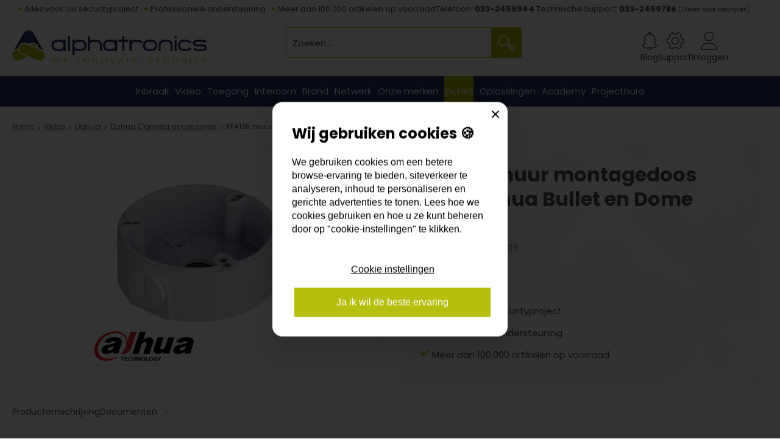

--- FILE ---
content_type: text/html; charset=utf-8
request_url: https://www.alphatronics.nl/nl/2717447/pfa135-muur-montagedoos-voor-dahua-bullet-en-dome-camera/
body_size: 16346
content:
<!DOCTYPE html>


<html lang="nl">
<head>
    <meta http-equiv="Content-Type" content="text/html; charset=UTF-8"/>
<!--

Powered by NextChapter eCommerce
Unlock your growth at https://www.nextchapter-ecommerce.com

-->


<title>PFA135 muur montagedoos voor Dahua Bullet en Dome camera</title>

<meta name="description" content="Dahua PFA135">
    <meta property="og:image" content="https://cdn.nextchapter-ecommerce.com/pim/Files/Product/large/2293996_005318.jpg">

<meta property="og:title" content="PFA135 muur montagedoos voor Dahua Bullet en Dome camera">
<meta property="og:description" content="Dahua PFA135">
<meta property="og:url" content="https://www.alphatronics.nl/nl/2717447/pfa135-muur-montagedoos-voor-dahua-bullet-en-dome-camera/">

<meta name="format-detection" content="telephone=no">
<meta name="msapplication-tap-highlight" content="no">


    <meta name="viewport" content="width=device-width, initial-scale=1">

    <meta name="robots" content="index,follow">

    <meta name="copyright" content="Copyright © NextChapter Software B.V. - All rights reserved">
    <meta name="author" content="NextChapter Software B.V.">

    <link rel="canonical" href="https://www.alphatronics.nl/nl/2717447/pfa135-muur-montagedoos-voor-dahua-bullet-en-dome-camera/">

    <link rel="shortcut icon" href="//cdn.nextchapter-ecommerce.com/Public/alphatronics_nl/images/favicon.png">

<link rel="Stylesheet" type="text/css" href="//cdn.nextchapter-ecommerce.com/Public/Styles/GetCss?s=alphatronics_nl&amp;m=m&amp;p=1.191.3.0&amp;v=prod">


    
<script>
    !function(n,o,t){n.nextchapter={cookies:function e(){function c(o,t){var e=o[1];(!e||t[e])&&(0,o[0])(t,n)}function i(n){o.push(n)}return{onConsent:function(n,o){o?i([o,n]):i([n])},consented:function(n){for(var t=0,e=o.length;t<e;t++)c(o[t],n)},isConsented:function(o){var e=n[t]();return!!e&&!!e[o]&&e[o]}}}()}}(window,[],"getCookieConsent");

        
    window.getCookieConsent = function() {
        return {
            functional: true,
            preferences: true,
            statistics: true,
            marketing: true
        };
    };
        
</script>


<script>
    dataLayer = [];

    
    nextchapter.cookies.onConsent(function(consent) {
        if (consent.preferences)
            dataLayer.push({ 'event': 'cookieconsent_preferences' });

        if (consent.statistics)
            dataLayer.push({ 'event': 'cookieconsent_statistics' });

        if (consent.marketing)
            dataLayer.push({ 'event': 'cookieconsent_marketing' });
    });
</script>
        
    
    <script>
        dataLayer.push({
            'pageType': 'product',
            'id': 2717447,
            'price': 18.80,
            'currency': 'EUR',
            'name': 'PFA135 muur montagedoos voor Dahua Bullet en Dome camera',
            'pageCategory': 'Video',
            'pageSubCategory': 'Dahua',
            'brand': 'Dahua'
        });
    </script>



<script>
    
    dataLayer.push({
        'event': 'viewItem',
        'ecommerce': {
            'detail': {
                'actionField': { 'list': 'Dahua' },
                'products': [
                    {'name':'PFA135 muur montagedoos voor Dahua Bullet en Dome camera','id':'2717447','price':'18.80','brand':'Dahua','category':'Video - Dahua'}
                ]
            }
        }
    });
</script>

    



<script>

        
        (function (w, d, s, l, i) {
            w[l] = w[l] || []; w[l].push({
                'gtm.start':
                    new Date().getTime(), event: 'gtm.js'
            }); var f = d.getElementsByTagName(s)[0],
                j = d.createElement(s), dl = l != 'dataLayer' ? '&l=' + l : ''; j.async = true; j.src =
                '//www.googletagmanager.com/gtm.js?id=' + i + dl; f.parentNode.insertBefore(j, f);
        })(window, document, 'script', 'dataLayer', 'GTM-PMHL9ZK');
        
</script>
                    <script id="mcjs">!function(c,h,i,m,p){m=c.createElement(h),p=c.getElementsByTagName(h)[0],m.async=1,m.src=i,p.parentNode.insertBefore(m,p)}(document,"script","https://chimpstatic.com/mcjs-connected/js/users/520cd4295aa82c70516c5a56b/1973049d9a5e7d61a3ae933f8.js");</script> 


    


    
    </head>
<body class="alphatronicsresponsivetemplate product-detail responsive">
    <div id="jq-loadingGif" class="loadingOverlay" style="display: none;">
        <img alt="Loading..." src="//cdn.nextchapter-ecommerce.com/Public/alphatronics_nl/Images/loader.gif" />
    </div>
    <div id="wrap-all" class="wrap_all">
<div id="addedToCart" class="addedToCart" data-type="Toast" style="display: none;">
    <div id="cart-template-pre" class="wrapper">
        <div class="addedProductDetails">
            <img alt="Loading..." class="loader" src="//cdn.nextchapter-ecommerce.com/Public/alphatronics_nl/Images/loader.gif" />
        </div>
    </div>
    <div id="cart-template-target" class="wrapper">
        <div class="template-placeholder">
        </div>
    </div>
</div>



<header class="site-header" id="header">
    <div class="site-header_top">
        

    <div class="uspList">
        <ul class="items">
                <li class="usp1 usp-11536">
    <span class="icon"></span>
    <span class="description">Alles voor uw securityproject</span>
                </li>
                <li class="usp2 usp-11537">
    <span class="icon"></span>
    <span class="description">Professionele ondersteuning</span>
                </li>
                <li class="usp3 usp-11538">
    <span class="icon"></span>
    <span class="description">Meer dan 100.000 artikelen op voorraad</span>
                </li>
        </ul>
    </div>


        <div class="site-header_top--textblock">
            <div class="text-block"><div class="text-block-description"><span class="phone">Telefoon: <strong>033-2459944</strong></span><span class="techsupport"> Technische Support: <strong>033-2459786</strong> </span><span class="subText">(Alleen voor bedrijven)</span></div></div>

        </div>
    </div>
    <div class="site-header_main">
        <div class="wrapper">
            <div class="site-header__buttons header-buttons">
    <a id="sideBarButton" class="header-buttons__item header-buttons__item--hamburger" title="Menu" href="#">
        <span class="header-buttons__label">Menu</span>
    </a>
    <div class="more_dd">
        <div class="more_dd-header">
            <a href="#" class="closeButton" title="Sluiten"></a>
        </div>
        <div id="menuContainer" class="more_dd_container">
    

<div id="moreDdShoppable" class="moredd_shoppable buttons">
    <span class="title">Shop</span>
        <ul>
                <li>
                    <a class="category category-30DCA shoppable_button opens-shoppable-menu-page"
                       data-key="category" data-urlkey="inbraak"
                       href="/nl/inbraak/" data-hide-loader="true">
                        Inbraak
                    </a>
                </li>
                <li>
                    <a class="category category-30DD1 shoppable_button opens-shoppable-menu-page"
                       data-key="category" data-urlkey="video"
                       href="/nl/video/" data-hide-loader="true">
                        Video
                    </a>
                </li>
                <li>
                    <a class="category category-30E2B shoppable_button opens-shoppable-menu-page"
                       data-key="category" data-urlkey="toegang"
                       href="/nl/toegang/" data-hide-loader="true">
                        Toegang
                    </a>
                </li>
                <li>
                    <a class="category category-33E4D shoppable_button opens-shoppable-menu-page"
                       data-key="category" data-urlkey="intercom"
                       href="/nl/intercom/" data-hide-loader="true">
                        Intercom
                    </a>
                </li>
                <li>
                    <a class="category category-30DD0 shoppable_button opens-shoppable-menu-page"
                       data-key="category" data-urlkey="brand"
                       href="/nl/brand/" data-hide-loader="true">
                        Brand
                    </a>
                </li>
                <li>
                    <a class="category category-33E84 shoppable_button opens-shoppable-menu-page"
                       data-key="category" data-urlkey="netwerk"
                       href="/nl/netwerk/" data-hide-loader="true">
                        Netwerk
                    </a>
                </li>
                <li>
                    <a class="category category-31027"
                       data-key="category" data-urlkey="onze-merken"
                       href="/nl/onze-merken/" data-hide-loader="true">
                        Onze merken
                    </a>
                </li>
                <li>
                    <a class="category category-3309A shoppable_button opens-shoppable-menu-page"
                       data-key="category" data-urlkey="outlet"
                       href="/nl/outlet/" data-hide-loader="true">
                        Outlet
                    </a>
                </li>
                <li>
                    <a class="category category-30EC9 shoppable_button opens-shoppable-menu-page"
                       data-key="category" data-urlkey="oplossingen"
                       href="/nl/oplossingen/" data-hide-loader="true">
                        Oplossingen
                    </a>
                </li>
                <li>
                    <a class="category category-30F28 shoppable_button opens-shoppable-menu-page"
                       data-key="category" data-urlkey="academy"
                       href="/nl/academy/" data-hide-loader="true">
                        Academy
                    </a>
                </li>
                <li>
                    <a class="category category-30F27"
                       data-key="category" data-urlkey="projectburo"
                       href="/nl/projectburo/" data-hide-loader="true">
                        Projectburo
                    </a>
                </li>
        </ul>

    <div class="shoppable_container" id="shoppable_container" data-item-class="items" data-url="/nl/categorie/shoppablemenu/"></div>

            <a href="/nl/merken/" class="shop shop--brands">Merken</a>
            <a href="/nl/blog/" class="shop shop--blog">
            Blog
        </a>
</div>
            <div class="moredd_account buttons">
            <span class="title">Account</span>
                <a class="login" href="/nl/account/inloggen/?path=%2fnl%2f2717447%2fpfa135-muur-montagedoos-voor-dahua-bullet-en-dome-camera%2f"
       title="Inloggen">
        Inloggen
    </a>

        </div>
                        <div class="moredd_service buttons">
            <span class="title">Service</span>
            <a class="service" href="/nl/pages/support/" target="">Support</a>            <a class="contact" href="/nl/pages/contact/" target="">Contact</a>        </div>
    </div>

    </div>
</div>
            

<div id="search-bar" class="searchbar medium large">
<form action="/nl/zoeken/" id="searchForm" method="post">        <a class="searchbarArrow do-search" href="/nl/zoeken/">Zoeken</a>
<input autocomplete="off" id="txtSearch" name="txtSearch" placeholder="Zoeken..." type="text" />
<a href="#" id="txtSearch_clear" class="clear" style="display: none;">x</a>
<label for="txtSearch" class="sr-only">Zoeken...</label>
</form></div>

            <a href="/nl/" title="Home" class="top_nav_logo headerLogo">
    <img alt="alphatronics_nl" src="https://cdn.nextchapter-ecommerce.com/Public/alphatronics_nl/Images/logo.svg" />
</a>

            <nav class="site-header__extra-navigation extra-navigation">
        <div class="blog-icon">
            <a class="" href="/nl/blog/" title="Blog">
                Blog
            </a>
        </div>
    <div class="customer-service">
<a class="" href="/nl/pages/support/" target="">Support</a>    </div>
    <a class="login" href="/nl/account/inloggen/?path=%2fnl%2f2717447%2fpfa135-muur-montagedoos-voor-dahua-bullet-en-dome-camera%2f"
       title="Inloggen">
        Inloggen
    </a>
        </nav>

        </div>
    </div>
    <div class="site-header_bottom">
        <nav class="site-header__navigation navbar">
    <ul class="navbar__list">
            <li class="navbar__item navbar__item--has-dropdown">
                <a href="/nl/inbraak/" class="inbraak category-30DCA navbar__link">
                    Inbraak
                </a>
                    <div class="navbar__dropdown nav-dropdown">
                        <div class="wrapper">
                            
                            <a href="/nl/inbraak/" class="nav-dropdown__title">Inbraak</a>
                                <div class="nav-dropdown__column nav-dropdown__column--column-1">
            <div class="nav-dropdown__section">
                <div class="nav-dropdown__section-title">Alarmpanelen</div>
                <ul class="nav-dropdown__list">
                        <li class="nav-dropdown__item category-30DCB">
                            <a href="/nl/inbraak/alarmpanelen/centrales/" class="nav-dropdown__item-link"
                               >
                                <span class="nav-dropdown__item-label">
                                    Centrales
                                </span>
                            </a>
                        </li>
                        <li class="nav-dropdown__item category-30DCC">
                            <a href="/nl/inbraak/alarmpanelen/keypads/" class="nav-dropdown__item-link"
                               >
                                <span class="nav-dropdown__item-label">
                                    Keypads
                                </span>
                            </a>
                        </li>
                        <li class="nav-dropdown__item category-30DCD">
                            <a href="/nl/inbraak/alarmpanelen/uitbreidingen/" class="nav-dropdown__item-link"
                               >
                                <span class="nav-dropdown__item-label">
                                    Uitbreidingen
                                </span>
                            </a>
                        </li>
                        <li class="nav-dropdown__item category-30EC7">
                            <a href="/nl/inbraak/alarmpanelen/communicatie/" class="nav-dropdown__item-link"
                               >
                                <span class="nav-dropdown__item-label">
                                    Communicatie
                                </span>
                            </a>
                        </li>
                        <li class="nav-dropdown__item category-30F09">
                            <a href="/nl/inbraak/alarmpanelen/accessoires/" class="nav-dropdown__item-link"
                               >
                                <span class="nav-dropdown__item-label">
                                    Accessoires
                                </span>
                            </a>
                        </li>
                        <li class="nav-dropdown__item category-30F80">
                            <a href="/nl/inbraak/alarmpanelen/aperio/" class="nav-dropdown__item-link"
                               >
                                <span class="nav-dropdown__item-label">
                                    Aperio
                                </span>
                            </a>
                        </li>
                        <li class="nav-dropdown__item category-30F08">
                            <a href="/nl/inbraak/alarmpanelen/toegang/" class="nav-dropdown__item-link"
                               >
                                <span class="nav-dropdown__item-label">
                                    Toegang
                                </span>
                            </a>
                        </li>
                        <li class="nav-dropdown__item category-32915">
                            <a href="/nl/inbraak/dahua-airshield/" class="nav-dropdown__item-link"
                               >
                                <span class="nav-dropdown__item-label">
                                    Dahua Airshield
                                </span>
                            </a>
                        </li>
                                    </ul>
            </div>
    </div>
    <div class="nav-dropdown__column nav-dropdown__column--column-2">
            <div class="nav-dropdown__section">
                <div class="nav-dropdown__section-title">Bedraad</div>
                <ul class="nav-dropdown__list">
                        <li class="nav-dropdown__item category-30DCE">
                            <a href="/nl/inbraak/detectie-bedraad/ruimtelijke-detectie/" class="nav-dropdown__item-link"
                               >
                                <span class="nav-dropdown__item-label">
                                    Ruimtelijke detectie
                                </span>
                            </a>
                        </li>
                        <li class="nav-dropdown__item category-30F82">
                            <a href="/nl/inbraak/detectie-bedraad/magneetcontacten/" class="nav-dropdown__item-link"
                               >
                                <span class="nav-dropdown__item-label">
                                    Magneetcontacten
                                </span>
                            </a>
                        </li>
                        <li class="nav-dropdown__item category-30F83">
                            <a href="/nl/inbraak/detectie-bedraad/schootcontacten/" class="nav-dropdown__item-link"
                               >
                                <span class="nav-dropdown__item-label">
                                    Schootcontacten
                                </span>
                            </a>
                        </li>
                        <li class="nav-dropdown__item category-30F84">
                            <a href="/nl/inbraak/detectie-bedraad/tril-wand-en-glasbreuk/" class="nav-dropdown__item-link"
                               >
                                <span class="nav-dropdown__item-label">
                                    Tril, Wand &amp; Glasbreuk
                                </span>
                            </a>
                        </li>
                        <li class="nav-dropdown__item category-30F86">
                            <a href="/nl/inbraak/detectie-bedraad/brand-en-gasmelders/" class="nav-dropdown__item-link"
                               >
                                <span class="nav-dropdown__item-label">
                                    Brand &amp; Gasmelders
                                </span>
                            </a>
                        </li>
                        <li class="nav-dropdown__item category-30F87">
                            <a href="/nl/inbraak/detectie-bedraad/vloeistof-melders/" class="nav-dropdown__item-link"
                               >
                                <span class="nav-dropdown__item-label">
                                    Vloeistof melders
                                </span>
                            </a>
                        </li>
                        <li class="nav-dropdown__item category-30F88">
                            <a href="/nl/inbraak/detectie-bedraad/overval/" class="nav-dropdown__item-link"
                               >
                                <span class="nav-dropdown__item-label">
                                    Overval
                                </span>
                            </a>
                        </li>
                        <li class="nav-dropdown__item category-30F8B">
                            <a href="/nl/inbraak/detectie-bedraad/alarmgevers/" class="nav-dropdown__item-link"
                               >
                                <span class="nav-dropdown__item-label">
                                    Alarmgevers
                                </span>
                            </a>
                        </li>
                        <li class="nav-dropdown__item category-34582">
                            <a href="/nl/inbraak/detectie-bedraad/atex/" class="nav-dropdown__item-link"
                               >
                                <span class="nav-dropdown__item-label">
                                    ATEX
                                </span>
                            </a>
                        </li>
                                    </ul>
            </div>
    </div>
    <div class="nav-dropdown__column nav-dropdown__column--column-3">
            <div class="nav-dropdown__section">
                <div class="nav-dropdown__section-title">Draadloos</div>
                <ul class="nav-dropdown__list">
                        <li class="nav-dropdown__item category-30F8F">
                            <a href="/nl/inbraak/detectie-draadloos/ruimtelijke-detectie/" class="nav-dropdown__item-link"
                               >
                                <span class="nav-dropdown__item-label">
                                    Ruimtelijke detectie
                                </span>
                            </a>
                        </li>
                        <li class="nav-dropdown__item category-30F90">
                            <a href="/nl/inbraak/detectie-draadloos/magneetcontacten/" class="nav-dropdown__item-link"
                               >
                                <span class="nav-dropdown__item-label">
                                    Magneetcontacten
                                </span>
                            </a>
                        </li>
                        <li class="nav-dropdown__item category-30F91">
                            <a href="/nl/inbraak/detectie-draadloos/tril-en-glasbreuk/" class="nav-dropdown__item-link"
                               >
                                <span class="nav-dropdown__item-label">
                                    Tril &amp; Glasbreuk
                                </span>
                            </a>
                        </li>
                        <li class="nav-dropdown__item category-30F93">
                            <a href="/nl/inbraak/detectie-draadloos/brand-en-gasmelders/" class="nav-dropdown__item-link"
                               >
                                <span class="nav-dropdown__item-label">
                                    Brand &amp; Gasmelders
                                </span>
                            </a>
                        </li>
                        <li class="nav-dropdown__item category-30F94">
                            <a href="/nl/inbraak/detectie-draadloos/vloeistof-melders/" class="nav-dropdown__item-link"
                               >
                                <span class="nav-dropdown__item-label">
                                    Vloeistof melders
                                </span>
                            </a>
                        </li>
                        <li class="nav-dropdown__item category-30F95">
                            <a href="/nl/inbraak/detectie-draadloos/zenders-en-bediening/" class="nav-dropdown__item-link"
                               >
                                <span class="nav-dropdown__item-label">
                                    Zenders &amp; Bediening
                                </span>
                            </a>
                        </li>
                        <li class="nav-dropdown__item category-30F97">
                            <a href="/nl/inbraak/detectie-draadloos/alarmgevers/" class="nav-dropdown__item-link"
                               >
                                <span class="nav-dropdown__item-label">
                                    Alarmgevers
                                </span>
                            </a>
                        </li>
                                    </ul>
            </div>
    </div>
    <div class="nav-dropdown__column nav-dropdown__column--column-4">
            <div class="nav-dropdown__section">
                <div class="nav-dropdown__section-title">Buitendetectie</div>
                <ul class="nav-dropdown__list">
                        <li class="nav-dropdown__item category-30F89">
                            <a href="/nl/inbraak/buitendetectie/buitendetectie-bedraad/" class="nav-dropdown__item-link"
                               >
                                <span class="nav-dropdown__item-label">
                                    Buitendetectie bedraad
                                </span>
                            </a>
                        </li>
                        <li class="nav-dropdown__item category-30F96">
                            <a href="/nl/inbraak/buitendetectie/buitendetectie-draadloos/" class="nav-dropdown__item-link"
                               >
                                <span class="nav-dropdown__item-label">
                                    Buitendetectie draadloos
                                </span>
                            </a>
                        </li>
                        <li class="nav-dropdown__item category-321D7">
                            <a href="/nl/inbraak/buitendetectie/wanddetectie/" class="nav-dropdown__item-link"
                               >
                                <span class="nav-dropdown__item-label">
                                    Wanddetectie
                                </span>
                            </a>
                        </li>
                        <li class="nav-dropdown__item category-321D6">
                            <a href="/nl/inbraak/buitendetectie/hekwerkdetectie/" class="nav-dropdown__item-link"
                               >
                                <span class="nav-dropdown__item-label">
                                    Hekwerkdetectie
                                </span>
                            </a>
                        </li>
                        <li class="nav-dropdown__item category-321D8">
                            <a href="/nl/inbraak/buitendetectie/gronddetectie/" class="nav-dropdown__item-link"
                               >
                                <span class="nav-dropdown__item-label">
                                    Gronddetectie
                                </span>
                            </a>
                        </li>
                                    </ul>
            </div>
    </div>
    <div class="nav-dropdown__column nav-dropdown__column--column-5">
            <div class="nav-dropdown__section">
                <div class="nav-dropdown__section-title">Mistmachines</div>
                <ul class="nav-dropdown__list">
                        <li class="nav-dropdown__item category-30F8C">
                            <a href="/nl/inbraak/mistmachines/machines/" class="nav-dropdown__item-link"
                               >
                                <span class="nav-dropdown__item-label">
                                    Machines
                                </span>
                            </a>
                        </li>
                        <li class="nav-dropdown__item category-30F8D">
                            <a href="/nl/inbraak/mistmachines/vloeistof/" class="nav-dropdown__item-link"
                               >
                                <span class="nav-dropdown__item-label">
                                    Vloeistof
                                </span>
                            </a>
                        </li>
                        <li class="nav-dropdown__item category-30F8E">
                            <a href="/nl/inbraak/mistmachines/montage/" class="nav-dropdown__item-link"
                               >
                                <span class="nav-dropdown__item-label">
                                    Montage
                                </span>
                            </a>
                        </li>
                                    </ul>
            </div>
    </div>
    <div class="nav-dropdown__column nav-dropdown__column--column-6">
            <div class="nav-dropdown__section">
                <div class="nav-dropdown__section-title">Diverse</div>
                <ul class="nav-dropdown__list">
                        <li class="nav-dropdown__item category-30F99">
                            <a href="/nl/inbraak/diverse/accu/" class="nav-dropdown__item-link"
                               >
                                <span class="nav-dropdown__item-label">
                                    Accu
                                </span>
                            </a>
                        </li>
                        <li class="nav-dropdown__item category-30F9A">
                            <a href="/nl/inbraak/diverse/batterijen/" class="nav-dropdown__item-link"
                               >
                                <span class="nav-dropdown__item-label">
                                    Batterijen
                                </span>
                            </a>
                        </li>
                        <li class="nav-dropdown__item category-30F98">
                            <a href="/nl/inbraak/diverse/kabels/" class="nav-dropdown__item-link"
                               >
                                <span class="nav-dropdown__item-label">
                                    Kabels
                                </span>
                            </a>
                        </li>
                        <li class="nav-dropdown__item category-30F9C">
                            <a href="/nl/inbraak/diverse/lasdozen/" class="nav-dropdown__item-link"
                               >
                                <span class="nav-dropdown__item-label">
                                    Lasdozen
                                </span>
                            </a>
                        </li>
                        <li class="nav-dropdown__item category-30F9D">
                            <a href="/nl/inbraak/diverse/accessoires/" class="nav-dropdown__item-link"
                               >
                                <span class="nav-dropdown__item-label">
                                    Accessoires
                                </span>
                            </a>
                        </li>
                        <li class="nav-dropdown__item category-33DA1">
                            <a href="/nl/inbraak/diverse/relais-en-timer-modules/" class="nav-dropdown__item-link"
                               >
                                <span class="nav-dropdown__item-label">
                                    Relais &amp; Timer modules
                                </span>
                            </a>
                        </li>
                        <li class="nav-dropdown__item category-30F9E">
                            <a href="/nl/inbraak/diverse/ups/" class="nav-dropdown__item-link"
                               >
                                <span class="nav-dropdown__item-label">
                                    UPS
                                </span>
                            </a>
                        </li>
                        <li class="nav-dropdown__item category-30F9B">
                            <a href="/nl/inbraak/diverse/voedingen/" class="nav-dropdown__item-link"
                               >
                                <span class="nav-dropdown__item-label">
                                    Voedingen
                                </span>
                            </a>
                        </li>
                                    </ul>
            </div>
    </div>

                        </div>
                    </div>
            </li>
            <li class="navbar__item navbar__item--has-dropdown">
                <a href="/nl/video/" class="video category-30DD1 navbar__link">
                    Video
                </a>
                    <div class="navbar__dropdown nav-dropdown">
                        <div class="wrapper">
                            
                            <a href="/nl/video/" class="nav-dropdown__title">Video</a>
                                <div class="nav-dropdown__column nav-dropdown__column--column-1">
            <div class="nav-dropdown__section">
                <div class="nav-dropdown__section-title">Dahua</div>
                <ul class="nav-dropdown__list">
                        <li class="nav-dropdown__item category-33DA4">
                            <a href="/nl/video/dahua/dahua-cameras/dahua-bullet/" class="nav-dropdown__item-link"
                               >
                                <span class="nav-dropdown__item-label">
                                    Dahua Bullet
                                </span>
                            </a>
                        </li>
                        <li class="nav-dropdown__item category-33DA3">
                            <a href="/nl/video/dahua/dahua-cameras/dahua-dome/" class="nav-dropdown__item-link"
                               >
                                <span class="nav-dropdown__item-label">
                                    Dahua Dome
                                </span>
                            </a>
                        </li>
                        <li class="nav-dropdown__item category-33DA5">
                            <a href="/nl/video/dahua/dahua-cameras/dahua-eyeball/" class="nav-dropdown__item-link"
                               >
                                <span class="nav-dropdown__item-label">
                                    Dahua Eyeball
                                </span>
                            </a>
                        </li>
                        <li class="nav-dropdown__item category-33DAA">
                            <a href="/nl/video/dahua/dahua-cameras/dahua-ptz/" class="nav-dropdown__item-link"
                               >
                                <span class="nav-dropdown__item-label">
                                    Dahua PTZ
                                </span>
                            </a>
                        </li>
                        <li class="nav-dropdown__item category-33DA6">
                            <a href="/nl/video/dahua/dahua-cameras/dahua-special/" class="nav-dropdown__item-link"
                               >
                                <span class="nav-dropdown__item-label">
                                    Dahua Special
                                </span>
                            </a>
                        </li>
                        <li class="nav-dropdown__item category-33DA7">
                            <a href="/nl/video/dahua/dahua-cameras/dahua-wifi/" class="nav-dropdown__item-link"
                               >
                                <span class="nav-dropdown__item-label">
                                    Dahua WiFi
                                </span>
                            </a>
                        </li>
                        <li class="nav-dropdown__item category-31F9A">
                            <a href="/nl/video/dahua/dahua-camera-accessoires/" class="nav-dropdown__item-link"
                               >
                                <span class="nav-dropdown__item-label">
                                    Dahua Camera accessoires
                                </span>
                            </a>
                        </li>
                        <li class="nav-dropdown__item category-30FA0">
                            <a href="/nl/video/dahua/dahua-recorders/" class="nav-dropdown__item-link"
                               >
                                <span class="nav-dropdown__item-label">
                                    Dahua Recorders
                                </span>
                            </a>
                        </li>
                                    </ul>
            </div>
    </div>
    <div class="nav-dropdown__column nav-dropdown__column--column-2">
            <div class="nav-dropdown__section">
                <div class="nav-dropdown__section-title">Provision</div>
                <ul class="nav-dropdown__list">
                        <li class="nav-dropdown__item category-33DAC">
                            <a href="/nl/video/provision/provision-cameras/provision-bullet/" class="nav-dropdown__item-link"
                               >
                                <span class="nav-dropdown__item-label">
                                    Provision Bullet
                                </span>
                            </a>
                        </li>
                        <li class="nav-dropdown__item category-33DAD">
                            <a href="/nl/video/provision/provision-cameras/provision-dome/" class="nav-dropdown__item-link"
                               >
                                <span class="nav-dropdown__item-label">
                                    Provision Dome
                                </span>
                            </a>
                        </li>
                        <li class="nav-dropdown__item category-33DAE">
                            <a href="/nl/video/provision/provision-cameras/provision-eyeball/" class="nav-dropdown__item-link"
                               >
                                <span class="nav-dropdown__item-label">
                                    Provision Eyeball
                                </span>
                            </a>
                        </li>
                        <li class="nav-dropdown__item category-33DAF">
                            <a href="/nl/video/provision/provision-cameras/provision-ptz/" class="nav-dropdown__item-link"
                               >
                                <span class="nav-dropdown__item-label">
                                    Provision PTZ
                                </span>
                            </a>
                        </li>
                        <li class="nav-dropdown__item category-33DB0">
                            <a href="/nl/video/provision/provision-cameras/provision-special/" class="nav-dropdown__item-link"
                               >
                                <span class="nav-dropdown__item-label">
                                    Provision Special
                                </span>
                            </a>
                        </li>
                        <li class="nav-dropdown__item category-33DB3">
                            <a href="/nl/video/provision/provision-camera-accessoires/" class="nav-dropdown__item-link"
                               >
                                <span class="nav-dropdown__item-label">
                                    Provision Camera accessoires
                                </span>
                            </a>
                        </li>
                        <li class="nav-dropdown__item category-33DB2">
                            <a href="/nl/video/provision/provision-recorders/" class="nav-dropdown__item-link"
                               >
                                <span class="nav-dropdown__item-label">
                                    Provision Recorders
                                </span>
                            </a>
                        </li>
                                    </ul>
            </div>
    </div>
    <div class="nav-dropdown__column nav-dropdown__column--column-3">
            <div class="nav-dropdown__section">
                <div class="nav-dropdown__section-title">Toebehoren</div>
                <ul class="nav-dropdown__list">
                        <li class="nav-dropdown__item category-30FA8">
                            <a href="/nl/video/toebehoren/cameramasten/" class="nav-dropdown__item-link"
                               >
                                <span class="nav-dropdown__item-label">
                                    Cameramasten
                                </span>
                            </a>
                        </li>
                        <li class="nav-dropdown__item category-30FA9">
                            <a href="/nl/video/toebehoren/connectoren/" class="nav-dropdown__item-link"
                               >
                                <span class="nav-dropdown__item-label">
                                    Connectoren
                                </span>
                            </a>
                        </li>
                        <li class="nav-dropdown__item category-322BB">
                            <a href="/nl/video/toebehoren/harddisk/" class="nav-dropdown__item-link"
                               >
                                <span class="nav-dropdown__item-label">
                                    Harddisk
                                </span>
                            </a>
                        </li>
                        <li class="nav-dropdown__item category-30FAA">
                            <a href="/nl/video/toebehoren/kabels/" class="nav-dropdown__item-link"
                               >
                                <span class="nav-dropdown__item-label">
                                    Kabels
                                </span>
                            </a>
                        </li>
                        <li class="nav-dropdown__item category-33D9F">
                            <a href="/nl/video/toebehoren/keyboards/" class="nav-dropdown__item-link"
                               >
                                <span class="nav-dropdown__item-label">
                                    Keyboards
                                </span>
                            </a>
                        </li>
                        <li class="nav-dropdown__item category-33D9E">
                            <a href="/nl/video/toebehoren/microfoon/" class="nav-dropdown__item-link"
                               >
                                <span class="nav-dropdown__item-label">
                                    Microfoon
                                </span>
                            </a>
                        </li>
                        <li class="nav-dropdown__item category-30FAC">
                            <a href="/nl/video/toebehoren/netwerk-switches/" class="nav-dropdown__item-link"
                               >
                                <span class="nav-dropdown__item-label">
                                    Netwerk switches
                                </span>
                            </a>
                        </li>
                        <li class="nav-dropdown__item category-30FAB">
                            <a href="/nl/video/toebehoren/patchkasten/" class="nav-dropdown__item-link"
                               >
                                <span class="nav-dropdown__item-label">
                                    Patchkasten
                                </span>
                            </a>
                        </li>
                        <li class="nav-dropdown__item category-30FAE">
                            <a href="/nl/video/toebehoren/transmissie/" class="nav-dropdown__item-link"
                               >
                                <span class="nav-dropdown__item-label">
                                    Transmissie
                                </span>
                            </a>
                        </li>
                        <li class="nav-dropdown__item category-30FA7">
                            <a href="/nl/video/toebehoren/voedingen/" class="nav-dropdown__item-link"
                               >
                                <span class="nav-dropdown__item-label">
                                    Voedingen
                                </span>
                            </a>
                        </li>
                                    </ul>
            </div>
    </div>
    <div class="nav-dropdown__column nav-dropdown__column--column-4">
            <div class="nav-dropdown__section">
                <div class="nav-dropdown__section-title">Monitoren</div>
                <ul class="nav-dropdown__list">
                        <li class="nav-dropdown__item category-30FAF">
                            <a href="/nl/video/monitoren-en-steunen/monitoren/" class="nav-dropdown__item-link"
                               >
                                <span class="nav-dropdown__item-label">
                                    Monitoren
                                </span>
                            </a>
                        </li>
                        <li class="nav-dropdown__item category-30FB0">
                            <a href="/nl/video/monitoren-en-steunen/monitor-steunen/" class="nav-dropdown__item-link"
                               >
                                <span class="nav-dropdown__item-label">
                                    Monitor steunen
                                </span>
                            </a>
                        </li>
                        <li class="nav-dropdown__item category-33D9C">
                            <a href="/nl/video/monitoren-en-steunen/monitor-kabels/" class="nav-dropdown__item-link"
                               >
                                <span class="nav-dropdown__item-label">
                                    Monitor kabels
                                </span>
                            </a>
                        </li>
                        <li class="nav-dropdown__item category-33D9D">
                            <a href="/nl/video/monitoren-en-steunen/converters/" class="nav-dropdown__item-link"
                               >
                                <span class="nav-dropdown__item-label">
                                    Converters
                                </span>
                            </a>
                        </li>
                                    </ul>
            </div>
    </div>
    <div class="nav-dropdown__column nav-dropdown__column--column-5">
            <div class="nav-dropdown__section">
                <div class="nav-dropdown__section-title">Video Management</div>
                <ul class="nav-dropdown__list">
                        <li class="nav-dropdown__item category-324D8">
                            <a href="/nl/video/video-management/dahua-dss/" class="nav-dropdown__item-link"
                               >
                                <span class="nav-dropdown__item-label">
                                    Dahua DSS
                                </span>
                            </a>
                        </li>
                        <li class="nav-dropdown__item category-33F5E">
                            <a href="/nl/video/video-management/provision-ossia/" class="nav-dropdown__item-link"
                               >
                                <span class="nav-dropdown__item-label">
                                    Provision OSSIA
                                </span>
                            </a>
                        </li>
                        <li class="nav-dropdown__item category-33D9B">
                            <a href="/nl/video/video-management/vdg-sense/" class="nav-dropdown__item-link"
                               >
                                <span class="nav-dropdown__item-label">
                                    VDG Sense
                                </span>
                            </a>
                        </li>
                                    </ul>
            </div>
    </div>
    <div class="nav-dropdown__column nav-dropdown__column--column-6">
            <div class="nav-dropdown__section">
                <div class="nav-dropdown__section-title">Video Intercom</div>
                <ul class="nav-dropdown__list">
                        <li class="nav-dropdown__item category-30FA2">
                            <a href="/nl/intercom/video-intercom/ip/" class="nav-dropdown__item-link"
                               >
                                <span class="nav-dropdown__item-label">
                                    IP
                                </span>
                            </a>
                        </li>
                        <li class="nav-dropdown__item category-30FA3">
                            <a href="/nl/intercom/video-intercom/2-draads/" class="nav-dropdown__item-link"
                               >
                                <span class="nav-dropdown__item-label">
                                    2-draads
                                </span>
                            </a>
                        </li>
                        <li class="nav-dropdown__item category-30FA4">
                            <a href="/nl/intercom/video-intercom/modulair-ip/" class="nav-dropdown__item-link"
                               >
                                <span class="nav-dropdown__item-label">
                                    Modulair IP
                                </span>
                            </a>
                        </li>
                        <li class="nav-dropdown__item category-30FA5">
                            <a href="/nl/intercom/video-intercom/modulair-2-draads/" class="nav-dropdown__item-link"
                               >
                                <span class="nav-dropdown__item-label">
                                    Modulair 2-draads
                                </span>
                            </a>
                        </li>
                        <li class="nav-dropdown__item category-33C27">
                            <a href="/nl/intercom/video-intercom/intercompaal/" class="nav-dropdown__item-link"
                               >
                                <span class="nav-dropdown__item-label">
                                    Intercompaal
                                </span>
                            </a>
                        </li>
                                    </ul>
            </div>
    </div>

                        </div>
                    </div>
            </li>
            <li class="navbar__item navbar__item--has-dropdown">
                <a href="/nl/toegang/" class="toegang category-30E2B navbar__link">
                    Toegang
                </a>
                    <div class="navbar__dropdown nav-dropdown">
                        <div class="wrapper">
                            
                            <a href="/nl/toegang/" class="nav-dropdown__title">Toegang</a>
                                <div class="nav-dropdown__column nav-dropdown__column--column-1">
            <div class="nav-dropdown__section">
                <div class="nav-dropdown__section-title">Systemen</div>
                <ul class="nav-dropdown__list">
                        <li class="nav-dropdown__item category-31C89">
                            <a href="/nl/toegang/systemen/controllers/" class="nav-dropdown__item-link"
                               >
                                <span class="nav-dropdown__item-label">
                                    Controllers
                                </span>
                            </a>
                        </li>
                        <li class="nav-dropdown__item category-30FCC">
                            <a href="/nl/toegang/systemen/lezers/" class="nav-dropdown__item-link"
                               >
                                <span class="nav-dropdown__item-label">
                                    Lezers
                                </span>
                            </a>
                        </li>
                                    </ul>
            </div>
    </div>
    <div class="nav-dropdown__column nav-dropdown__column--column-2">
            <div class="nav-dropdown__section">
                <div class="nav-dropdown__section-title">Stand-alone</div>
                <ul class="nav-dropdown__list">
                        <li class="nav-dropdown__item category-30FCB">
                            <a href="/nl/toegang/stand-alone/" class="nav-dropdown__item-link"
                               >
                                <span class="nav-dropdown__item-label">
                                    Stand-alone
                                </span>
                            </a>
                        </li>
                                    </ul>
            </div>
    </div>
    <div class="nav-dropdown__column nav-dropdown__column--column-3">
            <div class="nav-dropdown__section">
                <div class="nav-dropdown__section-title">Draadloos</div>
                <ul class="nav-dropdown__list">
                        <li class="nav-dropdown__item category-30FD2">
                            <a href="/nl/toegang/draadloos/zenders-en-ontvangers/" class="nav-dropdown__item-link"
                               >
                                <span class="nav-dropdown__item-label">
                                    Zenders &amp; Ontvangers
                                </span>
                            </a>
                        </li>
                        <li class="nav-dropdown__item category-34232">
                            <a href="/nl/toegang/draadloos/aperio/" class="nav-dropdown__item-link"
                               >
                                <span class="nav-dropdown__item-label">
                                    Aperio
                                </span>
                            </a>
                        </li>
                                    </ul>
            </div>
    </div>
    <div class="nav-dropdown__column nav-dropdown__column--column-4">
            <div class="nav-dropdown__section">
                <div class="nav-dropdown__section-title">Biometrie</div>
                <ul class="nav-dropdown__list">
                        <li class="nav-dropdown__item category-321D4">
                            <a href="/nl/toegang/biometrie/gezichtsherkenning/" class="nav-dropdown__item-link"
                               >
                                <span class="nav-dropdown__item-label">
                                    Gezichtsherkenning
                                </span>
                            </a>
                        </li>
                        <li class="nav-dropdown__item category-321D3">
                            <a href="/nl/toegang/biometrie/vingerprint/" class="nav-dropdown__item-link"
                               >
                                <span class="nav-dropdown__item-label">
                                    Vingerprint
                                </span>
                            </a>
                        </li>
                                    </ul>
            </div>
    </div>
    <div class="nav-dropdown__column nav-dropdown__column--column-5">
            <div class="nav-dropdown__section">
                <div class="nav-dropdown__section-title">Deurvergrendeling</div>
                <ul class="nav-dropdown__list">
                        <li class="nav-dropdown__item category-31A70">
                            <a href="/nl/toegang/deurvergrendeling/sloten-en-grendels/" class="nav-dropdown__item-link"
                               >
                                <span class="nav-dropdown__item-label">
                                    Sloten &amp; Grendels
                                </span>
                            </a>
                        </li>
                        <li class="nav-dropdown__item category-31A6F">
                            <a href="/nl/toegang/deurvergrendeling/elektromagneten/" class="nav-dropdown__item-link"
                               >
                                <span class="nav-dropdown__item-label">
                                    Elektromagneten
                                </span>
                            </a>
                        </li>
                        <li class="nav-dropdown__item category-31A6E">
                            <a href="/nl/toegang/deurvergrendeling/kleefmagneten/" class="nav-dropdown__item-link"
                               >
                                <span class="nav-dropdown__item-label">
                                    Kleefmagneten
                                </span>
                            </a>
                        </li>
                        <li class="nav-dropdown__item category-30FD0">
                            <a href="/nl/toegang/deurvergrendeling/deurautomaten/" class="nav-dropdown__item-link"
                               >
                                <span class="nav-dropdown__item-label">
                                    Deurautomaten
                                </span>
                            </a>
                        </li>
                                    </ul>
            </div>
    </div>
    <div class="nav-dropdown__column nav-dropdown__column--column-6">
            <div class="nav-dropdown__section">
                <div class="nav-dropdown__section-title">Accessoires</div>
                <ul class="nav-dropdown__list">
                        <li class="nav-dropdown__item category-33699">
                            <a href="/nl/toegang/accessoires/sleutelschakelaars/" class="nav-dropdown__item-link"
                               >
                                <span class="nav-dropdown__item-label">
                                    Sleutelschakelaars
                                </span>
                            </a>
                        </li>
                        <li class="nav-dropdown__item category-30FCD">
                            <a href="/nl/toegang/accessoires/tags-en-kaarten/" class="nav-dropdown__item-link"
                               >
                                <span class="nav-dropdown__item-label">
                                    Tag&#39;s &amp; Kaarten
                                </span>
                            </a>
                        </li>
                        <li class="nav-dropdown__item category-31A72">
                            <a href="/nl/toegang/accessoires/toebehoren/" class="nav-dropdown__item-link"
                               >
                                <span class="nav-dropdown__item-label">
                                    Toebehoren
                                </span>
                            </a>
                        </li>
                                    </ul>
            </div>
    </div>

                        </div>
                    </div>
            </li>
            <li class="navbar__item navbar__item--has-dropdown">
                <a href="/nl/intercom/" class="intercom category-33E4D navbar__link">
                    Intercom
                </a>
                    <div class="navbar__dropdown nav-dropdown">
                        <div class="wrapper">
                            
                            <a href="/nl/intercom/" class="nav-dropdown__title">Intercom</a>
                                <div class="nav-dropdown__column nav-dropdown__column--column-1">
            <div class="nav-dropdown__section">
                <div class="nav-dropdown__section-title">Video Intercom</div>
                <ul class="nav-dropdown__list">
                        <li class="nav-dropdown__item category-33E52">
                            <a href="/nl/intercom/video-intercom/" class="nav-dropdown__item-link"
                               >
                                <span class="nav-dropdown__item-label">
                                    Video Intercom
                                </span>
                            </a>
                        </li>
                        <li class="nav-dropdown__item category-30FA2">
                            <a href="/nl/intercom/video-intercom/ip/" class="nav-dropdown__item-link"
                               >
                                <span class="nav-dropdown__item-label">
                                    IP
                                </span>
                            </a>
                        </li>
                        <li class="nav-dropdown__item category-30FA3">
                            <a href="/nl/intercom/video-intercom/2-draads/" class="nav-dropdown__item-link"
                               >
                                <span class="nav-dropdown__item-label">
                                    2-draads
                                </span>
                            </a>
                        </li>
                        <li class="nav-dropdown__item category-30FA4">
                            <a href="/nl/intercom/video-intercom/modulair-ip/" class="nav-dropdown__item-link"
                               >
                                <span class="nav-dropdown__item-label">
                                    Modulair IP
                                </span>
                            </a>
                        </li>
                        <li class="nav-dropdown__item category-30FA5">
                            <a href="/nl/intercom/video-intercom/modulair-2-draads/" class="nav-dropdown__item-link"
                               >
                                <span class="nav-dropdown__item-label">
                                    Modulair 2-draads
                                </span>
                            </a>
                        </li>
                        <li class="nav-dropdown__item category-33C27">
                            <a href="/nl/intercom/video-intercom/intercompaal/" class="nav-dropdown__item-link"
                               >
                                <span class="nav-dropdown__item-label">
                                    Intercompaal
                                </span>
                            </a>
                        </li>
                                    </ul>
            </div>
    </div>

                        </div>
                    </div>
            </li>
            <li class="navbar__item navbar__item--has-dropdown">
                <a href="/nl/brand/" class="brand category-30DD0 navbar__link">
                    Brand
                </a>
                    <div class="navbar__dropdown nav-dropdown">
                        <div class="wrapper">
                            
                            <a href="/nl/brand/" class="nav-dropdown__title">Brand</a>
                                <div class="nav-dropdown__column nav-dropdown__column--column-1">
            <div class="nav-dropdown__section">
                <div class="nav-dropdown__section-title">Geadresseerd</div>
                <ul class="nav-dropdown__list">
                        <li class="nav-dropdown__item category-30FD4">
                            <a href="/nl/brand/brand-geadresseerd/centrales/" class="nav-dropdown__item-link"
                               >
                                <span class="nav-dropdown__item-label">
                                    Centrales
                                </span>
                            </a>
                        </li>
                        <li class="nav-dropdown__item category-30FD5">
                            <a href="/nl/brand/brand-geadresseerd/toebehoren/" class="nav-dropdown__item-link"
                               >
                                <span class="nav-dropdown__item-label">
                                    Toebehoren
                                </span>
                            </a>
                        </li>
                        <li class="nav-dropdown__item category-30FD6">
                            <a href="/nl/brand/brand-geadresseerd/brandmelders/" class="nav-dropdown__item-link"
                               >
                                <span class="nav-dropdown__item-label">
                                    Brandmelders
                                </span>
                            </a>
                        </li>
                        <li class="nav-dropdown__item category-30FD7">
                            <a href="/nl/brand/brand-geadresseerd/handbrandmelders/" class="nav-dropdown__item-link"
                               >
                                <span class="nav-dropdown__item-label">
                                    Handbrandmelders
                                </span>
                            </a>
                        </li>
                        <li class="nav-dropdown__item category-30FD8">
                            <a href="/nl/brand/brand-geadresseerd/signaalgevers/" class="nav-dropdown__item-link"
                               >
                                <span class="nav-dropdown__item-label">
                                    Signaalgevers
                                </span>
                            </a>
                        </li>
                        <li class="nav-dropdown__item category-30FDA">
                            <a href="/nl/brand/brand-geadresseerd/nevenindicatoren/" class="nav-dropdown__item-link"
                               >
                                <span class="nav-dropdown__item-label">
                                    Nevenindicatoren
                                </span>
                            </a>
                        </li>
                        <li class="nav-dropdown__item category-30FDB">
                            <a href="/nl/brand/brand-geadresseerd/stuurmodules/" class="nav-dropdown__item-link"
                               >
                                <span class="nav-dropdown__item-label">
                                    Stuurmodules
                                </span>
                            </a>
                        </li>
                                    </ul>
            </div>
    </div>
    <div class="nav-dropdown__column nav-dropdown__column--column-2">
            <div class="nav-dropdown__section">
                <div class="nav-dropdown__section-title">Conventioneel</div>
                <ul class="nav-dropdown__list">
                        <li class="nav-dropdown__item category-30FDC">
                            <a href="/nl/brand/brand-conventioneel/centrales/" class="nav-dropdown__item-link"
                               >
                                <span class="nav-dropdown__item-label">
                                    Centrales
                                </span>
                            </a>
                        </li>
                        <li class="nav-dropdown__item category-30FE5">
                            <a href="/nl/brand/brand-conventioneel/toebehoren/" class="nav-dropdown__item-link"
                               >
                                <span class="nav-dropdown__item-label">
                                    Toebehoren
                                </span>
                            </a>
                        </li>
                        <li class="nav-dropdown__item category-30FE0">
                            <a href="/nl/brand/brand-conventioneel/brandmelders/" class="nav-dropdown__item-link"
                               >
                                <span class="nav-dropdown__item-label">
                                    Brandmelders
                                </span>
                            </a>
                        </li>
                        <li class="nav-dropdown__item category-30FE1">
                            <a href="/nl/brand/brand-conventioneel/handbrandmelders/" class="nav-dropdown__item-link"
                               >
                                <span class="nav-dropdown__item-label">
                                    Handbrandmelders
                                </span>
                            </a>
                        </li>
                        <li class="nav-dropdown__item category-30FE2">
                            <a href="/nl/brand/brand-conventioneel/signaalgevers/" class="nav-dropdown__item-link"
                               >
                                <span class="nav-dropdown__item-label">
                                    Signaalgevers
                                </span>
                            </a>
                        </li>
                        <li class="nav-dropdown__item category-30FE3">
                            <a href="/nl/brand/brand-conventioneel/nevenindicatoren/" class="nav-dropdown__item-link"
                               >
                                <span class="nav-dropdown__item-label">
                                    Nevenindicatoren
                                </span>
                            </a>
                        </li>
                        <li class="nav-dropdown__item category-30FE4">
                            <a href="/nl/brand/brand-conventioneel/speciale-melders/" class="nav-dropdown__item-link"
                               >
                                <span class="nav-dropdown__item-label">
                                    Speciale melders
                                </span>
                            </a>
                        </li>
                                    </ul>
            </div>
    </div>
    <div class="nav-dropdown__column nav-dropdown__column--column-3">
            <div class="nav-dropdown__section">
                <div class="nav-dropdown__section-title">Accessoires</div>
                <ul class="nav-dropdown__list">
                        <li class="nav-dropdown__item category-30FE7">
                            <a href="/nl/brand/accessoires/brandkabel/" class="nav-dropdown__item-link"
                               >
                                <span class="nav-dropdown__item-label">
                                    Brandkabel
                                </span>
                            </a>
                        </li>
                        <li class="nav-dropdown__item category-30FE9">
                            <a href="/nl/brand/accessoires/brandmelder-pendels/" class="nav-dropdown__item-link"
                               >
                                <span class="nav-dropdown__item-label">
                                    Brandmelder pendels
                                </span>
                            </a>
                        </li>
                        <li class="nav-dropdown__item category-30FE6">
                            <a href="/nl/brand/accessoires/en54-voedingen/" class="nav-dropdown__item-link"
                               >
                                <span class="nav-dropdown__item-label">
                                    EN54 voedingen
                                </span>
                            </a>
                        </li>
                        <li class="nav-dropdown__item category-30FE8">
                            <a href="/nl/brand/accessoires/testgereedschap/" class="nav-dropdown__item-link"
                               >
                                <span class="nav-dropdown__item-label">
                                    Testgereedschap
                                </span>
                            </a>
                        </li>
                                    </ul>
            </div>
    </div>
    <div class="nav-dropdown__column nav-dropdown__column--column-4">
            <div class="nav-dropdown__section">
                <div class="nav-dropdown__section-title">Kiezers</div>
                <ul class="nav-dropdown__list">
                        <li class="nav-dropdown__item category-30FEA">
                            <a href="/nl/brand/kiezers/en54-kiezers/" class="nav-dropdown__item-link"
                               >
                                <span class="nav-dropdown__item-label">
                                    EN54 kiezers
                                </span>
                            </a>
                        </li>
                                    </ul>
            </div>
    </div>
    <div class="nav-dropdown__column nav-dropdown__column--column-5">
            <div class="nav-dropdown__section">
                <div class="nav-dropdown__section-title">Vergrendelingen</div>
                <ul class="nav-dropdown__list">
                        <li class="nav-dropdown__item category-30FEC">
                            <a href="/nl/brand/vergrendelingen/kleefmagneten/" class="nav-dropdown__item-link"
                               >
                                <span class="nav-dropdown__item-label">
                                    Kleefmagneten
                                </span>
                            </a>
                        </li>
                                    </ul>
            </div>
    </div>

                        </div>
                    </div>
            </li>
            <li class="navbar__item navbar__item--has-dropdown">
                <a href="/nl/netwerk/" class="netwerk category-33E84 navbar__link">
                    Netwerk
                </a>
                    <div class="navbar__dropdown nav-dropdown">
                        <div class="wrapper">
                            
                            <a href="/nl/netwerk/" class="nav-dropdown__title">Netwerk</a>
                                <div class="nav-dropdown__column nav-dropdown__column--column-1">
            <div class="nav-dropdown__section">
                
                <ul class="nav-dropdown__list">
                        <li class="nav-dropdown__item category-33E86">
                            <a href="/nl/netwerk/netwerk-switches/" class="nav-dropdown__item-link"
                               >
                                <span class="nav-dropdown__item-label">
                                    Netwerk switches
                                </span>
                            </a>
                        </li>
                        <li class="nav-dropdown__item category-33E89">
                            <a href="/nl/netwerk/patchkasten/" class="nav-dropdown__item-link"
                               >
                                <span class="nav-dropdown__item-label">
                                    Patchkasten
                                </span>
                            </a>
                        </li>
                        <li class="nav-dropdown__item category-33F81">
                            <a href="/nl/netwerk/netwerkkabel/" class="nav-dropdown__item-link"
                               >
                                <span class="nav-dropdown__item-label">
                                    Netwerkkabel
                                </span>
                            </a>
                        </li>
                        <li class="nav-dropdown__item category-34722">
                            <a href="/nl/netwerk/access-point/" class="nav-dropdown__item-link"
                               >
                                <span class="nav-dropdown__item-label">
                                    Access Point
                                </span>
                            </a>
                        </li>
                        <li class="nav-dropdown__item category-34720">
                            <a href="/nl/netwerk/connectoren/" class="nav-dropdown__item-link"
                               >
                                <span class="nav-dropdown__item-label">
                                    Connectoren
                                </span>
                            </a>
                        </li>
                        <li class="nav-dropdown__item category-3471F">
                            <a href="/nl/netwerk/routers/" class="nav-dropdown__item-link"
                               >
                                <span class="nav-dropdown__item-label">
                                    Routers
                                </span>
                            </a>
                        </li>
                        <li class="nav-dropdown__item category-34721">
                            <a href="/nl/netwerk/transmissie/" class="nav-dropdown__item-link"
                               >
                                <span class="nav-dropdown__item-label">
                                    Transmissie
                                </span>
                            </a>
                        </li>
                        <li class="nav-dropdown__item category-34723">
                            <a href="/nl/netwerk/voedingen/" class="nav-dropdown__item-link"
                               >
                                <span class="nav-dropdown__item-label">
                                    Voedingen
                                </span>
                            </a>
                        </li>
                                    </ul>
            </div>
    </div>

                        </div>
                    </div>
            </li>
            <li class="navbar__item ">
                <a href="/nl/onze-merken/" class="onze-merken category-31027 navbar__link">
                    Onze merken
                </a>
            </li>
            <li class="navbar__item ">
                <a href="/nl/outlet/" class="outlet category-3309A navbar__link">
                    Outlet
                </a>
            </li>
            <li class="navbar__item navbar__item--has-dropdown">
                <a href="/nl/oplossingen/" class="oplossingen category-30EC9 navbar__link">
                    Oplossingen
                </a>
                    <div class="navbar__dropdown nav-dropdown">
                        <div class="wrapper">
                            
                            <a href="/nl/oplossingen/" class="nav-dropdown__title">Oplossingen</a>
                                <div class="nav-dropdown__column nav-dropdown__column--column-1">
            <div class="nav-dropdown__section">
                <div class="nav-dropdown__section-title">Inbraak</div>
                <ul class="nav-dropdown__list">
                        <li class="nav-dropdown__item category-30F20">
                            <a href="/nl/oplossingen/inbraak/unii-innovated-security/" class="nav-dropdown__item-link"
                               >
                                <span class="nav-dropdown__item-label">
                                    UNii, innovated security
                                </span>
                            </a>
                        </li>
                        <li class="nav-dropdown__item category-31152">
                            <a href="/nl/oplossingen/inbraak/unii-overstapservice/" class="nav-dropdown__item-link"
                               >
                                <span class="nav-dropdown__item-label">
                                    UNii overstapservice
                                </span>
                            </a>
                        </li>
                        <li class="nav-dropdown__item category-33140">
                            <a href="/nl/oplossingen/inbraak/addsecure-iris-4-440-externe-communicatie-unii-en-alphavision-mlxl/" class="nav-dropdown__item-link"
                               >
                                <span class="nav-dropdown__item-label">
                                    AddSecure Iris-4 440: Externe communicatie UNii en AlphaVision ML/XL
                                </span>
                            </a>
                        </li>
                        <li class="nav-dropdown__item category-31151">
                            <a href="/nl/oplossingen/inbraak/csl-externe-communicatie-unii-en-alphavision-mlxl/" class="nav-dropdown__item-link"
                               >
                                <span class="nav-dropdown__item-label">
                                    CSL: Externe communicatie UNii en AlphaVision ML/XL
                                </span>
                            </a>
                        </li>
                        <li class="nav-dropdown__item category-30F76">
                            <a href="/nl/oplossingen/inbraak/unii-fog-mistmachines/" class="nav-dropdown__item-link"
                               >
                                <span class="nav-dropdown__item-label">
                                    UNii fog mistmachines
                                </span>
                            </a>
                        </li>
                        <li class="nav-dropdown__item category-3101F">
                            <a href="/nl/oplossingen/inbraak/unii-integratie-en-domotica/" class="nav-dropdown__item-link"
                               >
                                <span class="nav-dropdown__item-label">
                                    UNii integratie en domotica
                                </span>
                            </a>
                        </li>
                        <li class="nav-dropdown__item category-30F3F">
                            <a href="/nl/oplossingen/inbraak/mysmartcontrol/" class="nav-dropdown__item-link"
                               >
                                <span class="nav-dropdown__item-label">
                                    mySmartControl
                                </span>
                            </a>
                        </li>
                        <li class="nav-dropdown__item category-30F3E">
                            <a href="/nl/oplossingen/inbraak/verschillen-elite-pyronix-en-powerg/" class="nav-dropdown__item-link"
                               >
                                <span class="nav-dropdown__item-label">
                                    Verschillen Elite, Pyronix &amp; PowerG
                                </span>
                            </a>
                        </li>
                        <li class="nav-dropdown__item category-30F36">
                            <a href="/nl/oplossingen/inbraak/rbtec-perimeterbeveiliging/" class="nav-dropdown__item-link"
                               >
                                <span class="nav-dropdown__item-label">
                                    RBtec perimeterbeveiliging
                                </span>
                            </a>
                        </li>
                                    </ul>
            </div>
    </div>
    <div class="nav-dropdown__column nav-dropdown__column--column-2">
            <div class="nav-dropdown__section">
                <div class="nav-dropdown__section-title">Brand</div>
                <ul class="nav-dropdown__list">
                        <li class="nav-dropdown__item category-31164">
                            <a href="/nl/oplossingen/brand/detnov/" class="nav-dropdown__item-link"
                               >
                                <span class="nav-dropdown__item-label">
                                    Detnov
                                </span>
                            </a>
                        </li>
                        <li class="nav-dropdown__item category-31EE8">
                            <a href="/nl/oplossingen/brand/unii-en54-21-gecertificeerde-branddoormelding-via-de-unii/" class="nav-dropdown__item-link"
                               >
                                <span class="nav-dropdown__item-label">
                                    UNii EN54-21 gecertificeerde branddoormelding via de UNii
                                </span>
                            </a>
                        </li>
                        <li class="nav-dropdown__item category-30F47">
                            <a href="/nl/oplossingen/brand/kabel-construction-product-regulation-cpr/" class="nav-dropdown__item-link"
                               >
                                <span class="nav-dropdown__item-label">
                                    Kabel: Construction Product Regulation (CPR)
                                </span>
                            </a>
                        </li>
                                    </ul>
            </div>
    </div>
    <div class="nav-dropdown__column nav-dropdown__column--column-3">
            <div class="nav-dropdown__section">
                <div class="nav-dropdown__section-title">Video</div>
                <ul class="nav-dropdown__list">
                        <li class="nav-dropdown__item category-33F6F">
                            <a href="/nl/oplossingen/video/provision/" class="nav-dropdown__item-link"
                               >
                                <span class="nav-dropdown__item-label">
                                    Provision
                                </span>
                            </a>
                        </li>
                                    </ul>
            </div>
    </div>
    <div class="nav-dropdown__column nav-dropdown__column--column-4">
            <div class="nav-dropdown__section">
                <div class="nav-dropdown__section-title">Toegang</div>
                <ul class="nav-dropdown__list">
                        <li class="nav-dropdown__item category-30F2F">
                            <a href="/nl/oplossingen/toegang/unii-en-aperio-draadloze-toegang/" class="nav-dropdown__item-link"
                               >
                                <span class="nav-dropdown__item-label">
                                    UNii &amp; Aperio draadloze toegang
                                </span>
                            </a>
                        </li>
                        <li class="nav-dropdown__item category-30F74">
                            <a href="/nl/oplossingen/toegang/cdvi-atrium-a22k-krypto-toegangscontrole/" class="nav-dropdown__item-link"
                               >
                                <span class="nav-dropdown__item-label">
                                    CDVI Atrium A22K Krypto toegangscontrole
                                </span>
                            </a>
                        </li>
                                    </ul>
            </div>
    </div>

                        </div>
                    </div>
            </li>
            <li class="navbar__item navbar__item--has-dropdown">
                <a href="/nl/academy/" class="academy category-30F28 navbar__link">
                    Academy
                </a>
                    <div class="navbar__dropdown nav-dropdown">
                        <div class="wrapper">
                            
                            <a href="/nl/academy/" class="nav-dropdown__title">Academy</a>
                                <div class="nav-dropdown__column nav-dropdown__column--column-1">
            <div class="nav-dropdown__section">
                <div class="nav-dropdown__section-title">Academy</div>
                <ul class="nav-dropdown__list">
                        <li class="nav-dropdown__item category-31B89">
                            <a href="/nl/academy/producttraining/" class="nav-dropdown__item-link"
                               >
                                <span class="nav-dropdown__item-label">
                                    Producttraining
                                </span>
                            </a>
                        </li>
                        <li class="nav-dropdown__item category-31B8B">
                            <a href="/nl/academy/security-opleidingen/" class="nav-dropdown__item-link"
                               >
                                <span class="nav-dropdown__item-label">
                                    Security opleidingen
                                </span>
                            </a>
                        </li>
                                    </ul>
            </div>
    </div>
    <div class="nav-dropdown__column nav-dropdown__column--column-2">
            <div class="nav-dropdown__section">
                <div class="nav-dropdown__section-title">Producttraining</div>
                <ul class="nav-dropdown__list">
                        <li class="nav-dropdown__item category-31B8D">
                            <a href="/nl/academy/producttraining/unii/" class="nav-dropdown__item-link"
                               >
                                <span class="nav-dropdown__item-label">
                                    UNii
                                </span>
                            </a>
                        </li>
                        <li class="nav-dropdown__item category-31B8E">
                            <a href="/nl/academy/producttraining/toegang/" class="nav-dropdown__item-link"
                               >
                                <span class="nav-dropdown__item-label">
                                    Toegang
                                </span>
                            </a>
                        </li>
                        <li class="nav-dropdown__item category-31B90">
                            <a href="/nl/academy/producttraining/video/" class="nav-dropdown__item-link"
                               >
                                <span class="nav-dropdown__item-label">
                                    Video
                                </span>
                            </a>
                        </li>
                        <li class="nav-dropdown__item category-31B8F">
                            <a href="/nl/academy/producttraining/brand/" class="nav-dropdown__item-link"
                               >
                                <span class="nav-dropdown__item-label">
                                    Brand
                                </span>
                            </a>
                        </li>
                                    </ul>
            </div>
    </div>
    <div class="nav-dropdown__column nav-dropdown__column--column-3">
            <div class="nav-dropdown__section">
                <div class="nav-dropdown__section-title">Security opleidingen</div>
                <ul class="nav-dropdown__list">
                        <li class="nav-dropdown__item category-31B93">
                            <a href="/nl/academy/security-opleidingen/brandveiligheid/" class="nav-dropdown__item-link"
                               >
                                <span class="nav-dropdown__item-label">
                                    Brandveiligheid
                                </span>
                            </a>
                        </li>
                        <li class="nav-dropdown__item category-31B92">
                            <a href="/nl/academy/security-opleidingen/fysieke-beveiliging/" class="nav-dropdown__item-link"
                               >
                                <span class="nav-dropdown__item-label">
                                    Fysieke Beveiliging
                                </span>
                            </a>
                        </li>
                                    </ul>
            </div>
    </div>

                        </div>
                    </div>
            </li>
            <li class="navbar__item ">
                <a href="/nl/projectburo/" class="projectburo category-30F27 navbar__link">
                    Projectburo
                </a>
            </li>


            <li class="navbar__item navbar__item--brands">
                <a href="/nl/merken/" class="merken navbar__link">
                    Merken
                </a>
            </li>
        
            <li class="navbar__item navbar__item--blog">
                <a class=" navbar__link" href="/nl/blog/">
                    Blog
                </a>
            </li>
    </ul>
</nav>

    </div>
</header>





<div class="middle" id="middle">    <div id="product-content" class="product-content">
        

<div class="breadCrumbWrapper noBackLinkPhone">
    <div class="breadCrumbTrail" itemscope itemtype="http://schema.org/BreadcrumbList">
<span class="breadCrumbItem" itemprop="itemListElement" itemscope itemtype="http://schema.org/ListItem">
<a href="/nl/" title="Home" itemprop="item"><span itemprop="name">Home</span></a>
<meta itemprop="position" content="1" />
</span>
<span class="seperator">-&gt;</span><span class="breadCrumbItem" itemprop="itemListElement" itemscope itemtype="http://schema.org/ListItem">
<a href="/nl/video/" title="Video" itemprop="item"><span itemprop="name">Video</span></a>
<meta itemprop="position" content="2" />
</span>
<span class="seperator">-&gt;</span><span class="breadCrumbItem" itemprop="itemListElement" itemscope itemtype="http://schema.org/ListItem">
<a href="/nl/video/dahua/" title="Dahua" itemprop="item"><span itemprop="name">Dahua</span></a>
<meta itemprop="position" content="3" />
</span>
<span class="seperator">-&gt;</span><span class="breadCrumbItem" itemprop="itemListElement" itemscope itemtype="http://schema.org/ListItem">
<a href="/nl/video/dahua/dahua-camera-accessoires/" title="Dahua Camera accessoires" itemprop="item"><span itemprop="name">Dahua Camera accessoires</span></a>
<meta itemprop="position" content="4" />
</span>
<span class="seperator">-&gt;</span><span class="breadCrumbItem" itemprop="itemListElement" itemscope itemtype="http://schema.org/ListItem">
<span itemprop="name">PFA135 muur montagedoos voor Dahua ...</span>
<meta itemprop="item" content="https://www.alphatronics.nl/nl/2717447/pfa135-muur-montagedoos-voor-dahua-bullet-en-dome-camera/" />
<meta itemprop="position" content="5" />
</span>
</div>

</div>


        <div class="content">
            <div id="pd_container" class="pd_template_AlphatronicsResponsiveTemplate">
                <div class="product_detail single-image"><div class="pd_top">
    <div class="detailImage">
        

        <div id="fotorama" class="fotorama" data-fit="scaledown"
     data-width="100%" data-height="255" data-nav="thumbs" data-auto="false" data-click="false" data-showLargeImage="True">
            <a href="https://cdn.nextchapter-ecommerce.com/pim/Files/Product/xlarge/2293996_005318.jpg" title="PFA135 muur montagedoos voor Dahua Bullet en Dome camera">
                <img src="https://cdn.nextchapter-ecommerce.com/pim/Files/Product/small/2293996_005318.jpg" alt="PFA135 muur montagedoos voor Dahua Bullet en Dome camera"/>
            </a>
</div>

    <span id="discountRate" class="discountRate" style="display:none;">
        
    </span>

    </div>
    <div class="product_detail_container">
            <div class="brand">
                <div class="brand_label">
                    <span class="label">Merk:</span>
                    <a href="/nl/merken/dahua/" class="large medium brand_logo" title="Dahua">
                        <img src="//cdn.nextchapter-ecommerce.com/Public/BrandLogos/medium/36020-dahua.png" alt="Dahua">
                    </a>
                </div>
            </div>
                        <h1 class="product_detail_title">
    <span class="title--main">
        PFA135 muur montagedoos voor Dahua Bullet en Dome camera
    </span>

        <span class="title--addition">
            005318
        </span>
</h1>

<form action="/nl/2717447/pfa135-muur-montagedoos-voor-dahua-bullet-en-dome-camera/" class="pd_info" data-brand="Dahua" data-category="Video - Dahua" data-dimensions="{}" data-direct-add="true" data-metrics="{}" data-price="18.80" data-productid="2717447" data-productname="PFA135 muur montagedoos voor Dahua Bullet en Dome camera" data-property-aantalgebruikseenhedenartikel="1" data-property-artikelgroepbeschrijving="Dahua IP" data-property-artikelgroepcode="202" data-property-btwcode="S" data-property-btwpercentage="21" data-property-datumprijsinformatieba="2021-02-01" data-property-etimclassificatie="EC001772" data-property-gebruikseenheidartikel="PCE" data-property-glnfabrikant="6923172500007" data-property-minimumafname="1" data-property-packagingformcode="CT" data-property-prijseenheid="PCE" data-property-toegestaanomproductteupdateninba="Ja" data-variants="[]" id="mainProductForm" method="post"><input name="__RequestVerificationToken" type="hidden" value="FKrCR84XIGdRoFwCoN76nWzOR34f0kHYl3zLnnjFTNnmyHA7FC2a93CqLjshdf-Eu_0GAkRRJYEN2WKXxvCSZ1hgNHIBuOjFQ_CJOg2Z83A1" />    <div class="shortDescription pd_shortDescription">
        Dahua PFA135
    </div>



<div class="pd_shortInfo">
        <div class="row brand">
        <div class="label">Merk:</div>
        <div class="value">
            <span class="singleValue">
                    <a href="/nl/merken/dahua/" title="Dahua">Dahua</a>
            </span>
        </div>
    </div>

    </div>






<div class="pd_prodInfo">
    <div class="pd_shortInfo">
            </div>
</div>




    <div class="uspList">
        <ul class="items">
                <li class="usp1 usp-11536">
    <span class="icon"></span>
    <span class="description">Alles voor uw securityproject</span>
                </li>
                <li class="usp2 usp-11537">
    <span class="icon"></span>
    <span class="description">Professionele ondersteuning</span>
                </li>
                <li class="usp3 usp-11538">
    <span class="icon"></span>
    <span class="description">Meer dan 100.000 artikelen op voorraad</span>
                </li>
        </ul>
    </div>


</form>    </div>
</div>
<div class="product_detail__anchors">
        <a href="#info" title="Productomschrijving">Productomschrijving</a>
        <a href="#optional2" title="Documenten">Documenten</a>
</div>
<div class="product-info">
<div id="info" class="more_info more_info--Description visible info" data-max-height="250">
    <h2 class="expand">Productomschrijving</h2>
    <div id="variant-default" class="inner">
    <ul type="disc">
<li>Muur montage doos voor Dahua camera</li>
<li>Materiaal: Aluminium</li>
<li>Afmetingen: diameter 90mm, diepte 34mm</li>
<li>Kleur: wit</li>
</ul>
</div>
<a href="#" class="showMore" title="Meer informatie" style="display:none;">
    Meer informatie
</a>
<a href="#" class="showLess" title="Minder informatie" style="display:none;">
    Minder informatie
</a>
</div><div id="optional2" class="more_info more_info--Optional2 visible optional2" data-max-height="250">
    <h2 class="expand">Documenten</h2>
    <div class="inner">
    <ul>
<li><a href="https://downloads.alphatronics.nl/webshop/Video/Dahua-Camera-Accessories-Selection 30042025.pdf" target="_blank">Dahua Accessory Selection Guide</a></li>
<li><a href="https://downloads.alphatronics.nl/webshop/Video/PFA135.pdf" target="_blank">Datasheet Dahua PFA135</a></li>
</ul>

</div>
<a href="#" class="showMore" title="Meer informatie" style="display:none;">
    Meer informatie
</a>
<a href="#" class="showLess" title="Minder informatie" style="display:none;">
    Minder informatie
</a>
</div></div></div>
<div id="imagePopup" class="modal product-images" style="display: none;">
    <div class="modal-header">
        <span class="title">PFA135 muur montagedoos voor Dahua Bullet en Dome camera</span>
        <a href="#" class="modal-close" title="Sluiten">Sluiten</a>
    </div>
    <div class="modal-body">
        <div class="fotorama" data-fit="scaledown"
             data-width="100%" data-height="255" data-nav="thumbs" data-auto="false">
                    <a href="https://cdn.nextchapter-ecommerce.com/pim/Files/Product/xlarge/2293996_005318.jpg" title="PFA135 muur montagedoos voor Dahua Bullet en Dome camera">
                        <img src="https://cdn.nextchapter-ecommerce.com/pim/Files/Product/small/2293996_005318.jpg" alt="PFA135 muur montagedoos voor Dahua Bullet en Dome camera"/>
                    </a>
        </div>
    </div>
</div>


            </div>
                <div id="viewed-products" data-url="/nl/product/viewedproducts/"></div>
        </div>
    </div>
</div>
        
    <div id="footer" class="footer footer_type_b">
            <div class="footer__newsletter">
                <div class="wrapper">
                    <div class="newsletter-block">
                            <div class="newsletter-block__title">Schrijf je nu in voor onze nieuwsbrief</div>
                                                    <div class="newsletter-block__content">
                                <div class="contentTemplate full">
<div class="contentTemplateText">
<p>En blijf op de hoogte van de laatste acties en nieuwe producten!</p>
</div>
<a class="button" href="/nl/pages/blijf-up-to-date/">Blijf up to date</a></div>
                            </div>
                    </div>
                </div>
            </div>
        <div class="footer_lists">
            <div class="wrapper">
                    <div class="footerItem item1">
                        <h3 class="title">Assortiment</h3>

                                                    <ul class="footerItemContent">
                                    <li>
<a href="/nl/inbraak/"><span class="arrow"></span>UNii</a>                                    </li>
                                    <li>
<a href="/nl/inbraak/alarmpanelen/keypads/"><span class="arrow"></span>Bedienpanelen</a>                                    </li>
                                    <li>
<a href="/nl/inbraak/alarmpanelen/centrales/"><span class="arrow"></span>Centrales</a>                                    </li>
                                    <li>
<a href="/nl/inbraak/detectie-bedraad/ruimtelijke-detectie/"><span class="arrow"></span>Detectie</a>                                    </li>
                                    <li>
<a href="/nl/inbraak/alarmpanelen/uitbreidingen/"><span class="arrow"></span>Uitbreidingen</a>                                    </li>
                            </ul>
                    </div>
                    <div class="footerItem item2">
                        <h3 class="title">Expertise</h3>

                                                    <ul class="footerItemContent">
                                    <li>
<a href="/nl/blog"><span class="arrow"></span>Blog</a>                                    </li>
                                    <li>
<a href="/nl/oplossingen/"><span class="arrow"></span>Oplossingen</a>                                    </li>
                                    <li>
<a href="/nl/projectburo/"><span class="arrow"></span>Beveiliging op maat</a>                                    </li>
                            </ul>
                    </div>
                    <div class="footerItem item3">
                        <h3 class="title">Over Alphatronics</h3>

                                                    <ul class="footerItemContent">
                                    <li>
<a href="/nl/pages/over-alphatronics/"><span class="arrow"></span>Over Alphatronics</a>                                    </li>
                                    <li>
<a href="/nl/pages/contact/"><span class="arrow"></span>Contact</a>                                    </li>
                                    <li>
<a href="/nl/veelgestelde-vragen/"><span class="arrow"></span>Veelgestelde vragen</a>                                    </li>
                                    <li>
<a href="/nl/pages/contact/vind-een-dealer/"><span class="arrow"></span>Vind een dealer</a>                                    </li>
                                    <li>
<a href="/nl/pages/algemene-voorwaarden/"><span class="arrow"></span>Algemene verkoopvoorwaarden</a>                                    </li>
                                    <li>
<a href="/nl/pages/privacy-policy/"><span class="arrow"></span>Privacy Policy</a>                                    </li>
                                    <li>
<a href="/nl/pages/vulnerability-disclosure/"><span class="arrow"></span>Vulnerability Disclosure</a>                                    </li>
                            </ul>
                    </div>
                    <div class="footerItem item4">
                        <h3 class="title">Klantenservice</h3>

                                                    <ul class="footerItemContent">
                                    <li>
<a href="/nl/pages/alphatronics-afhaalservice-247/"><span class="arrow"></span>Alphatronics afhaalservice 24/7</a>                                    </li>
                                    <li>
<a href="/nl/oplossingen/inbraak/unii-overstapservice/"><span class="arrow"></span>UNii overstapservice</a>                                    </li>
                                    <li>
<a href="/nl/pages/klant-worden/"><span class="arrow"></span>Klant worden</a>                                    </li>
                                    <li>
<a href="/nl/pages/persoonlijke-inlog-aanvragen/"><span class="arrow"></span>Persoonlijke inlog aanvragen</a>                                    </li>
                                    <li>
<a href="/nl/pages/blijf-up-to-date/"><span class="arrow"></span>Blijf up-to-date</a>                                    </li>
                                    <li>
<a href="/nl/pages/retourneren/"><span class="arrow"></span>Retourneren</a>                                    </li>
                                    <li>
<a href="/nl/pages/teamviewer/"><span class="arrow"></span>TeamViewer</a>                                    </li>
                            </ul>
                    </div>
                    <div class="footerItem item5">
                        <h3 class="title">Alphatronics B.V.</h3>

                            <div class="footerItemContent">
                                Boekdrukker 5-7<br />3861 SE&nbsp; Nijkerk<br /><strong>Verkoop<br /></strong>Telefoon: 033-2459944<br />E-mail: <a href="mailto:verkoop@alphatronics.nl" target="_blank" rel="noopener noreferrer">verkoop@alphatronics.nl</a><br /><strong>Technische support:</strong><br />Support: 033-2459786<br />E-mail: <a href="mailto:helpdesk@alphatronics.nl" target="_blank" rel="noopener noreferrer">helpdesk@alphatronics.nl</a>
                            </div>
                                            </div>
            </div>
        </div>
        <div class="footer__icons">
            <div class="wrapper">
                    <div class="footer_logos">
            <span class="paymentLogos">
                <span class="large label">Veilig betalen</span>
<span class="logo"><img alt="Betalen op rekening" class="lazy" data-src="//cdn.nextchapter-ecommerce.com/Public/GeneralLogos/100-27555-27555_betalen-op-rekening.png" src="//cdn.nextchapter-ecommerce.com/Public/Images/no_loader.png"></span>
            </span>
                    <span class="shippingLogos">
                <span class="large label">Vervoer met</span>
<span class="logo"><img alt="DHL" class="lazy" data-src="//cdn.nextchapter-ecommerce.com/Public/GeneralLogos/17_dhl.png" src="//cdn.nextchapter-ecommerce.com/Public/Images/no_loader.png"></span>
<span class="logo"><img alt="Afhalen" class="lazy" data-src="//cdn.nextchapter-ecommerce.com/Public/GeneralLogos/162-71760-71760_afhalen.png" src="//cdn.nextchapter-ecommerce.com/Public/Images/no_loader.png"></span>
            </span>
            </div>

                    <div class="socialWrap">
        <div class="socialTitle">
            <span class="label medium large">Volg ons</span>
        </div>
        <div class="socialMedia">
            <ul class="socialMedia__list">
                    <li><a href="https://nl-nl.facebook.com/AlphatronicsGroup/" target="_blank" title="Volg Alphatronics op Facebook"><img alt="Volg Alphatronics op Facebook" class="lazy" data-src="//cdn.nextchapter-ecommerce.com/Public/alphatronics_nl/Images/footer/facebook.svg" src="//cdn.nextchapter-ecommerce.com/Public/Images/no_loader.png"></a></li>
                    <li><a href="https://www.instagram.com/uniisecurity/" target="_blank" title="Volg Alphatronics op Instagram"><img alt="Volg Alphatronics op Instagram" class="lazy" data-src="//cdn.nextchapter-ecommerce.com/Public/alphatronics_nl/Images/footer/instagram.svg" src="//cdn.nextchapter-ecommerce.com/Public/Images/no_loader.png"></a></li>
                    <li><a href="https://www.youtube.com/c/alphatronicsnl" target="_blank" title="Volg Alphatronics op YouTube"><img alt="Volg Alphatronics op YouTube" class="lazy" data-src="//cdn.nextchapter-ecommerce.com/Public/alphatronics_nl/Images/footer/youtube.svg" src="//cdn.nextchapter-ecommerce.com/Public/Images/no_loader.png"></a></li>
                    <li><a href="https://nl.linkedin.com/company/alphatronics-b-v-" target="_blank" title="Volg Alphatronics op LinkedIn"><img alt="Volg Alphatronics op LinkedIn" class="lazy" data-src="//cdn.nextchapter-ecommerce.com/Public/alphatronics_nl/Images/footer/linkedin.svg" src="//cdn.nextchapter-ecommerce.com/Public/Images/no_loader.png"></a></li>
            </ul>
        </div>
    </div>

            </div>
        </div>
        <div class="footer_text">
    <div class="wrapper">
        <div class="footer__logo">
            <a href="/nl/" title="Home" class="top_nav_logo headerLogo">
    <img alt="alphatronics_nl" src="https://cdn.nextchapter-ecommerce.com/Public/alphatronics_nl/Images/logo.svg" />
</a>

        </div>
        <ul class="footer_links">
        </ul>
        <div class="footer_copyright">
            &copy; 2026 Alphatronics
        </div>
    </div>
</div>
    </div>

    </div>

    
    <div style="display: none;">
<script id="cart-template" type="text/html">
        <a href="#" class="closeButton" title="Sluiten">
            <span class="icon"></span>
        </a>
        <div class="addedProductDetails">
            <div class="title"><span class="icon"></span>{$T.title}</div>
        </div>
        <div class="cartDetails">
            <div class="row">
                <div class="label">Artikelen:</div>
                <div class="value">{$T.productCount}</div>
            </div>
            <div class="row">
                <div class="label">Subtotaal <span>(excl. BTW)</span>:</div>
                <div class="value">{$T.subTotal}</div>
            </div>
            <div class="row addedToCart_buttons">
                <a href="/nl/winkelwagen/" class="showCartButton" title="Bekijk winkelwagen">
                    Bekijk winkelwagen
                    <span class="arrow"></span>
                </a>
            </div>
        </div>
</script>


    </div>

    
    
<script src="https://static.nextchapter-ecommerce.com/dist/1.191.3.0/core.js"></script>

<script>
    nextchapter.initApp('WJ7uVVyf5WkYOkSAVe2vH6S27YvhAuoxEhU01XS75sG1LYVEKTae8JbbWkJp3fuGhNQf7qSWcCaZbUL7iZHwHNUynSb5cR1IyltLLpt2sPI1');
</script>



            <script>
    nextchapter.options.set({"baseUrl":"/nl/","searchBaseUrl":"/nl/zoeken/","cdnUrl":"https://static.nextchapter-ecommerce.com/","siteName":"alphatronics_nl","domainName":"www_alphatronics_nl","language":"nl","mode":"mobile","isResponsive":true,"pagingType":"Manual","resources":{"moreInformation":"Meer informatie","lessInformation":"Minder informatie","free":"Gratis","loadingButtonText":"Verwerken...","close":"Sluiten","save":"Opslaan","day":"dag","days":"dagen","hour":"uur","hoursAfterNumber":"uur","minute":"minuut","minutes":"minuten","second":"seconde","seconds":"seconden","stockWarningSingle":"Nog 1 stuk op voorraad","stockWarningPlural":"Nog {0} stuks op voorraad"},"features":{}});

</script>


    
    <script src="https://static.nextchapter-ecommerce.com/dist/1.191.3.0/productDetails.js"></script>
<script>
    if (nextchapter.productzoom) {
        nextchapter.productzoom.resources.zoomLoading = 'Afbeelding laden..';
        nextchapter.productzoom.resources.zoomInstructions = 'Beweeg over afbeelding om in te zoomen';
    }
</script>

<script src="https://static.nextchapter-ecommerce.com/Front/Scripts/min/jquery.timer.min.js?1.191.3.0"></script>

<script>
    nextchapter.productDetails.registerOnAddingProduct(function (productForm, additionalData) {
        var product = nextchapter.enhancedEcommerce.getDetailsProduct(productForm, additionalData);

        window.dataLayer.push({
            'event': 'addToCart',
            'ecommerce': {
                'currencyCode': 'EUR',
                'add': {
                    'products': [product]
                }
            }
        });
    });
</script>
<script type="application/ld+json">
{
  "@context": "https://schema.org",
  "@type": "Product",
  "productID": 2717447,
  "name": "PFA135 muur montagedoos voor Dahua Bullet en Dome camera",
  "description": "\nMuur montage doos voor Dahua camera\nMateriaal: Aluminium\nAfmetingen: diameter 90mm, diepte 34mm\nKleur: wit\n",
  "image": "https://cdn.nextchapter-ecommerce.com/pim/Files/Product/large/2293996_005318.jpg",
  "brand": {
    "@type": "Brand",
    "name": "Dahua"
  },
  "offers": {
    "@type": "Offer",
    "priceCurrency": "EUR",
    "price": "18.80",
    "itemCondition": "NewCondition",
    "availability": "InStock"
  }
}
</script>




    




                <script>
        nextchapter.cookies.consented(window.getCookieConsent());
    </script>


            <script>
    nextchapter.common.delay.register(function() {
        window.dataLayer.push({
            'event': 'trigger_tags'
        });
    });
</script>    </body>
</html>


--- FILE ---
content_type: text/html; charset=utf-8
request_url: https://www.alphatronics.nl/nl/product/viewedproducts/
body_size: 534
content:
<div class="lastSeenProducts">
    <div class="lastSeenProducts__header">
        <div class="title">Laatst bekeken producten</div>
        <a id="clearViewedProducts" href="#" class="deleteAllButton"
           title="Verwijderen">
            Verwijderen
        </a>
    </div>
    <div id="lastSeenSlider" class="lastSeenProducts_slider" data-no-scaling="true" data-margin="auto" data-width="auto">
        <ul class="slides">
                <li class="lastSeenProduct">
                    

<div class="productItem" data-brand="Dahua" data-category="Video - Dahua" data-dimensions="{}" data-id="2717447" data-metrics="{}" data-name="PFA135 muur montagedoos voor Dahua Bullet en Dome camera" data-position="0" data-price="18.80">    <a href="/nl/2717447/pfa135-muur-montagedoos-voor-dahua-bullet-en-dome-camera/" title="PFA135 muur montagedoos voor Dahua Bullet en Dome camera" class="product hasClickUrl"
       data-clickurl="">
        <span class="p_img image">
            

            <img alt="PFA135 muur montagedoos voor Dahua Bullet en Dome camera" class="lazy" data-src="https://cdn.nextchapter-ecommerce.com/pim/Files/Product/xlarge/2293996_005318.jpg" src="//cdn.nextchapter-ecommerce.com/Public/alphatronics_nl/Images/loader.gif">

                    </span>
        <span class="p_info info">
            <span class="p_title title">
    <span class="title--main">
    PFA135 muur montagedoos voor Dahua Bullet en Dome camera
</span>

    <span class="title--addition">
        005318
    </span>

</span>



        </span>
    </a>
    <div class="productButtons">
        <a class="lookButton hasClickUrl" href="/nl/2717447/pfa135-muur-montagedoos-voor-dahua-bullet-en-dome-camera/" data-clickurl="">
            Bekijk<span class="arrow"></span>
        </a>
    </div>
</div>
                </li>
        </ul>
    </div>
</div>


--- FILE ---
content_type: image/svg+xml
request_url: https://cdn.nextchapter-ecommerce.com/Public/alphatronics_nl/images/support.svg
body_size: 4868
content:
<svg width="34" height="34" viewBox="0 0 34 34" fill="none" xmlns="http://www.w3.org/2000/svg">
<path d="M31.4107 13.5498H28.7193C28.2038 11.8688 27.3293 10.3197 26.1564 9.0098L27.5379 6.70837C27.6355 6.54626 27.6647 6.35205 27.6193 6.16837C27.5723 5.98443 27.4547 5.82638 27.2921 5.72837L22.3921 2.78837C22.3116 2.73991 22.2223 2.70783 22.1293 2.69396C22.0364 2.68008 21.9416 2.68469 21.8504 2.70752C21.7593 2.73034 21.6735 2.77094 21.598 2.82698C21.5226 2.88302 21.4589 2.9534 21.4107 3.03408L20.0307 5.33551C18.219 4.88285 16.3263 4.86181 14.505 5.27408L13.175 2.93551C13.0815 2.77102 12.9265 2.65035 12.7441 2.59999C12.5617 2.54964 12.3668 2.57372 12.2021 2.66694L7.23214 5.48837C7.15062 5.53479 7.07905 5.59682 7.0215 5.67091C6.96396 5.745 6.92157 5.8297 6.89676 5.92018C6.87196 6.01065 6.86521 6.10512 6.87692 6.1982C6.88863 6.29128 6.91856 6.38114 6.965 6.46265L8.29214 8.7998C7.02074 10.151 6.07649 11.7761 5.53214 13.5498H2.83929C2.64985 13.5498 2.46816 13.6251 2.33421 13.759C2.20025 13.893 2.125 14.0746 2.125 14.2641V19.9784C2.125 20.1678 2.20025 20.3495 2.33421 20.4834C2.46816 20.6174 2.64985 20.6927 2.83929 20.6927H5.53071C6.04622 22.3737 6.92066 23.9227 8.09357 25.2327L6.71214 27.5341C6.61455 27.6962 6.58526 27.8904 6.63071 28.0741C6.67775 28.258 6.79526 28.4161 6.95786 28.5141L11.8579 31.4541C12.0205 31.5503 12.2143 31.579 12.3979 31.5341C12.4893 31.5116 12.5753 31.4712 12.6511 31.4153C12.7268 31.3594 12.7908 31.2891 12.8393 31.2084L14.2207 28.9069C16.0324 29.3596 17.9251 29.3806 19.7464 28.9684L21.0764 31.3069C21.1699 31.4714 21.3249 31.5921 21.5073 31.6425C21.6897 31.6928 21.8846 31.6687 22.0493 31.5755L27.0193 28.7541C27.1008 28.7077 27.1724 28.6456 27.2299 28.5715C27.2875 28.4975 27.3299 28.4128 27.3547 28.3223C27.3795 28.2318 27.3862 28.1373 27.3745 28.0443C27.3628 27.9512 27.3329 27.8613 27.2864 27.7798L25.9593 25.4427C27.2302 24.0913 28.1739 22.4662 28.7179 20.6927H31.4107C31.6002 20.6927 31.7818 20.6174 31.9158 20.4834C32.0497 20.3495 32.125 20.1678 32.125 19.9784V14.2641C32.125 14.0746 32.0497 13.893 31.9158 13.759C31.7818 13.6251 31.6002 13.5498 31.4107 13.5498ZM30.6964 19.2641H28.1779C28.0195 19.2641 27.8657 19.3168 27.7406 19.4137C27.6154 19.5107 27.526 19.6465 27.4864 19.7998C26.9958 21.7072 25.9878 23.4419 24.5736 24.8127C24.4599 24.9228 24.3859 25.0676 24.3634 25.2243C24.3409 25.381 24.3711 25.5407 24.4493 25.6784L25.6964 27.8641L21.9636 29.9784L20.7207 27.7912C20.6583 27.6814 20.5679 27.5901 20.4588 27.5266C20.3496 27.4631 20.2256 27.4297 20.0993 27.4298C20.0366 27.4294 19.9741 27.4376 19.9136 27.4541C18.0035 27.979 15.9844 27.9567 14.0864 27.3898C13.9347 27.3451 13.7725 27.3519 13.6251 27.4093C13.4778 27.4667 13.3536 27.5714 13.2721 27.7069L11.9821 29.8612L8.30357 27.6569L9.58929 25.5041C9.67082 25.3684 9.70496 25.2094 9.68634 25.0522C9.66773 24.895 9.5974 24.7484 9.48643 24.6355C8.16689 23.2918 7.2252 21.6238 6.75643 19.7998C6.71685 19.6465 6.62746 19.5107 6.5023 19.4137C6.37715 19.3168 6.22332 19.2641 6.065 19.2641H3.55357V14.9784H6.07214C6.23047 14.9783 6.38429 14.9257 6.50945 14.8287C6.6346 14.7318 6.72399 14.596 6.76357 14.4427C7.25422 12.5353 8.26224 10.8005 9.67643 9.4298C9.79015 9.31967 9.86406 9.17488 9.88656 9.01819C9.90906 8.86149 9.87886 8.70176 9.80071 8.56408L8.55357 6.37837L12.2864 4.26408L13.5293 6.45123C13.6074 6.58893 13.7291 6.69677 13.8752 6.7578C14.0213 6.81883 14.1836 6.82958 14.3364 6.78837C16.2462 6.26104 18.2659 6.28332 20.1636 6.85265C20.3153 6.89739 20.4775 6.89053 20.6249 6.83313C20.7722 6.77574 20.8964 6.67106 20.9779 6.53551L22.2679 4.38123L25.9436 6.58551L24.6579 8.73837C24.5763 8.87407 24.5422 9.03302 24.5608 9.19024C24.5794 9.34746 24.6497 9.49403 24.7607 9.60694C26.0803 10.9506 27.0219 12.6187 27.4907 14.4427C27.5303 14.596 27.6197 14.7318 27.7448 14.8287C27.87 14.9257 28.0238 14.9783 28.1821 14.9784H30.6964V19.2641Z" fill="#4E4E4E"/>
<path d="M17.125 10.6927C15.8536 10.6927 14.6107 11.0697 13.5535 11.7761C12.4963 12.4824 11.6724 13.4864 11.1858 14.6611C10.6992 15.8358 10.5719 17.1284 10.82 18.3754C11.068 19.6224 11.6803 20.7679 12.5793 21.6669C13.4784 22.566 14.6238 23.1782 15.8709 23.4263C17.1179 23.6743 18.4105 23.547 19.5851 23.0604C20.7598 22.5739 21.7638 21.7499 22.4702 20.6927C23.1766 19.6356 23.5536 18.3927 23.5536 17.1212C23.5517 15.4168 22.8738 13.7828 21.6686 12.5776C20.4634 11.3724 18.8294 10.6945 17.125 10.6927ZM17.125 22.1212C16.1361 22.1212 15.1694 21.828 14.3472 21.2786C13.5249 20.7292 12.8841 19.9483 12.5056 19.0346C12.1272 18.121 12.0282 17.1157 12.2211 16.1458C12.414 15.1759 12.8902 14.285 13.5895 13.5857C14.2887 12.8864 15.1797 12.4102 16.1496 12.2173C17.1195 12.0244 18.1248 12.1234 19.0384 12.5018C19.9521 12.8803 20.733 13.5211 21.2824 14.3434C21.8318 15.1656 22.125 16.1323 22.125 17.1212C22.125 18.4473 21.5982 19.7191 20.6605 20.6568C19.7229 21.5944 18.4511 22.1212 17.125 22.1212Z" fill="#4E4E4E"/>
</svg>


--- FILE ---
content_type: image/svg+xml
request_url: https://cdn.nextchapter-ecommerce.com/Public/alphatronics_nl/images/PDF.svg
body_size: 1980
content:
<svg width="34" height="34" viewBox="0 0 34 34" fill="none" xmlns="http://www.w3.org/2000/svg">
<path d="M9.625 2C8.59375 2 7.75 2.84375 7.75 3.875V30.125C7.75 31.1562 8.59375 32 9.625 32H28.375C29.4062 32 30.25 31.1562 30.25 30.125V9.5L22.75 2H9.625Z" fill="#E2E5E7"/>
<path d="M24.625 9.5H30.25L22.75 2V7.625C22.75 8.65625 23.5938 9.5 24.625 9.5Z" fill="#B0B7BD"/>
<path d="M30.25 15.125L24.625 9.5H30.25V15.125Z" fill="#CAD1D8"/>
<path d="M26.5 26.375C26.5 26.8906 26.0781 27.3125 25.5625 27.3125H4.9375C4.42188 27.3125 4 26.8906 4 26.375V17C4 16.4844 4.42188 16.0625 4.9375 16.0625H25.5625C26.0781 16.0625 26.5 16.4844 26.5 17V26.375Z" fill="#F15642"/>
<path d="M8.08656 19.7628C8.08656 19.5153 8.28156 19.2453 8.59563 19.2453H10.3272C11.3022 19.2453 12.1797 19.8978 12.1797 21.1484C12.1797 22.3334 11.3022 22.9934 10.3272 22.9934H9.07563V23.9834C9.07563 24.3134 8.86563 24.5 8.59563 24.5C8.34813 24.5 8.08656 24.3134 8.08656 23.9834V19.7628ZM9.07563 20.1894V22.0569H10.3272C10.8297 22.0569 11.2272 21.6134 11.2272 21.1484C11.2272 20.6244 10.8297 20.1894 10.3272 20.1894H9.07563Z" fill="white"/>
<path d="M13.6478 24.5C13.4003 24.5 13.1303 24.365 13.1303 24.0359V19.7778C13.1303 19.5087 13.4003 19.3128 13.6478 19.3128H15.3644C18.79 19.3128 18.715 24.5 15.4319 24.5H13.6478ZM14.1203 20.2278V23.5859H15.3644C17.3884 23.5859 17.4784 20.2278 15.3644 20.2278H14.1203Z" fill="white"/>
<path d="M19.93 20.2878V21.4794H21.8416C22.1116 21.4794 22.3816 21.7494 22.3816 22.0109C22.3816 22.2584 22.1116 22.4609 21.8416 22.4609H19.93V24.035C19.93 24.2975 19.7434 24.4991 19.4809 24.4991C19.1509 24.4991 18.9494 24.2975 18.9494 24.035V19.7769C18.9494 19.5078 19.1519 19.3119 19.4809 19.3119H22.1125C22.4425 19.3119 22.6375 19.5078 22.6375 19.7769C22.6375 20.0169 22.4425 20.2869 22.1125 20.2869H19.93V20.2878Z" fill="white"/>
<path d="M25.5625 27.3125H7.75V28.25H25.5625C26.0781 28.25 26.5 27.8281 26.5 27.3125V26.375C26.5 26.8906 26.0781 27.3125 25.5625 27.3125Z" fill="#CAD1D8"/>
</svg>
